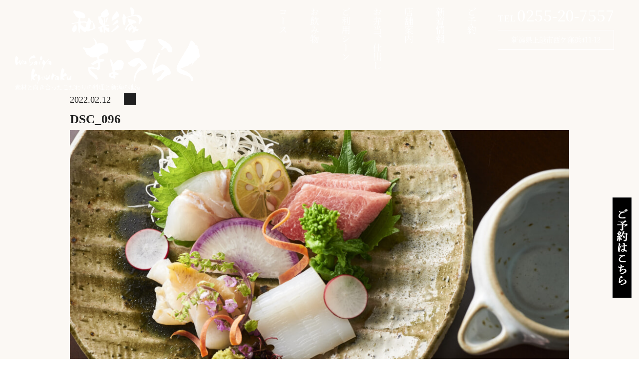

--- FILE ---
content_type: text/html; charset=UTF-8
request_url: https://www.wa-sai-ya.com/dsc_096
body_size: 10358
content:
<!DOCTYPE html>
<html lang="ja">
<head>
	
<!-- Google Tag Manager -->
<script>(function(w,d,s,l,i){w[l]=w[l]||[];w[l].push({'gtm.start':
new Date().getTime(),event:'gtm.js'});var f=d.getElementsByTagName(s)[0],
j=d.createElement(s),dl=l!='dataLayer'?'&l='+l:'';j.async=true;j.src=
'https://www.googletagmanager.com/gtm.js?id='+i+dl;f.parentNode.insertBefore(j,f);
})(window,document,'script','dataLayer','GTM-KR7S4WH');</script>
<!-- End Google Tag Manager -->
	
<script>
  (function(d) {
    var config = {
      kitId: 'lwu3sjh',
      scriptTimeout: 3000,
      async: true
    },
    h=d.documentElement,t=setTimeout(function(){h.className=h.className.replace(/\bwf-loading\b/g,"")+" wf-inactive";},config.scriptTimeout),tk=d.createElement("script"),f=false,s=d.getElementsByTagName("script")[0],a;h.className+=" wf-loading";tk.src='https://use.typekit.net/'+config.kitId+'.js';tk.async=true;tk.onload=tk.onreadystatechange=function(){a=this.readyState;if(f||a&&a!="complete"&&a!="loaded")return;f=true;clearTimeout(t);try{Typekit.load(config)}catch(e){}};s.parentNode.insertBefore(tk,s)
  })(document);
</script>
<link rel="preconnect" href="https://fonts.googleapis.com">
<link rel="preconnect" href="https://fonts.gstatic.com" crossorigin>
<link href="https://fonts.googleapis.com/css2?family=Noto+Serif+JP:wght@400;500;700&display=swap" rel="stylesheet">


<meta charset="UTF-8">
<meta name="format-detection" content="telephone=no">
<meta http-equiv="X-UA-Compatible" content="IE=edge">
<!-- wp_header -->
<title>DSC_096 | 和彩家きょうらく</title>

		<!-- All in One SEO 4.1.6.2 -->
		<meta name="robots" content="max-image-preview:large" />
		<meta name="google" content="nositelinkssearchbox" />
		<script type="application/ld+json" class="aioseo-schema">
			{"@context":"https:\/\/schema.org","@graph":[{"@type":"WebSite","@id":"https:\/\/www.wa-sai-ya.com\/#website","url":"https:\/\/www.wa-sai-ya.com\/","name":"\u548c\u5f69\u5bb6\u304d\u3087\u3046\u3089\u304f","description":"\u7d20\u6750\u3068\u5411\u304d\u5408\u3063\u305f\u3053\u3060\u308f\u308a\u306e\u6599\u7406\u3068\u65b0\u6f5f\u306e\u5730\u9152","inLanguage":"ja","publisher":{"@id":"https:\/\/www.wa-sai-ya.com\/#organization"}},{"@type":"Organization","@id":"https:\/\/www.wa-sai-ya.com\/#organization","name":"\u548c\u5f69\u5bb6 \u304d\u3087\u3046\u3089\u304f","url":"https:\/\/www.wa-sai-ya.com\/","logo":{"@type":"ImageObject","@id":"https:\/\/www.wa-sai-ya.com\/#organizationLogo","url":"https:\/\/www.wa-sai-ya.com\/manasys\/wp-content\/uploads\/logo-g.png","width":112,"height":112},"image":{"@id":"https:\/\/www.wa-sai-ya.com\/#organizationLogo"},"contactPoint":{"@type":"ContactPoint","telephone":"+81255207557","contactType":"none"}},{"@type":"BreadcrumbList","@id":"https:\/\/www.wa-sai-ya.com\/dsc_096#breadcrumblist","itemListElement":[{"@type":"ListItem","@id":"https:\/\/www.wa-sai-ya.com\/#listItem","position":1,"item":{"@type":"WebPage","@id":"https:\/\/www.wa-sai-ya.com\/","name":"\u30db\u30fc\u30e0","description":"\u7d20\u6750\u3068\u5411\u304d\u5408\u3063\u305f\u3053\u3060\u308f\u308a\u306e\u6599\u7406\u3068\u65b0\u6f5f\u306e\u5730\u9152 \u65b0\u6f5f\u306e\u65e5\u672c\u9152\u3068 \u56db\u5b63\u306e\u5275\u4f5c\u548c\u98df\u3092 \u65b0\u6f5f\u306e\u65e5\u672c\u9152\u3068\u56db\u5b63\u306e\u5275\u4f5c\u548c\u98df\u3092","url":"https:\/\/www.wa-sai-ya.com\/"},"nextItem":"https:\/\/www.wa-sai-ya.com\/dsc_096#listItem"},{"@type":"ListItem","@id":"https:\/\/www.wa-sai-ya.com\/dsc_096#listItem","position":2,"item":{"@type":"WebPage","@id":"https:\/\/www.wa-sai-ya.com\/dsc_096","name":"DSC_096","url":"https:\/\/www.wa-sai-ya.com\/dsc_096"},"previousItem":"https:\/\/www.wa-sai-ya.com\/#listItem"}]},{"@type":"Person","@id":"https:\/\/www.wa-sai-ya.com\/archive\/author\/wa_sai_ya#author","url":"https:\/\/www.wa-sai-ya.com\/archive\/author\/wa_sai_ya","name":"wa_sai_ya","image":{"@type":"ImageObject","@id":"https:\/\/www.wa-sai-ya.com\/dsc_096#authorImage","url":"https:\/\/secure.gravatar.com\/avatar\/081da6014dc99d9775ef2edf69326a40?s=96&d=mm&r=g","width":96,"height":96,"caption":"wa_sai_ya"}},{"@type":"ItemPage","@id":"https:\/\/www.wa-sai-ya.com\/dsc_096#itempage","url":"https:\/\/www.wa-sai-ya.com\/dsc_096","name":"DSC_096 | \u548c\u5f69\u5bb6\u304d\u3087\u3046\u3089\u304f","inLanguage":"ja","isPartOf":{"@id":"https:\/\/www.wa-sai-ya.com\/#website"},"breadcrumb":{"@id":"https:\/\/www.wa-sai-ya.com\/dsc_096#breadcrumblist"},"author":"https:\/\/www.wa-sai-ya.com\/archive\/author\/wa_sai_ya#author","creator":"https:\/\/www.wa-sai-ya.com\/archive\/author\/wa_sai_ya#author","datePublished":"2022-02-12T06:41:51+09:00","dateModified":"2022-02-12T06:41:51+09:00"}]}
		</script>
		<!-- All in One SEO -->

<link rel='dns-prefetch' href='//cdnjs.cloudflare.com' />
<link rel='dns-prefetch' href='//s.w.org' />
		<script type="text/javascript">
			window._wpemojiSettings = {"baseUrl":"https:\/\/s.w.org\/images\/core\/emoji\/13.1.0\/72x72\/","ext":".png","svgUrl":"https:\/\/s.w.org\/images\/core\/emoji\/13.1.0\/svg\/","svgExt":".svg","source":{"concatemoji":"https:\/\/www.wa-sai-ya.com\/manasys\/wp-includes\/js\/wp-emoji-release.min.js?ver=5.8.1"}};
			!function(e,a,t){var n,r,o,i=a.createElement("canvas"),p=i.getContext&&i.getContext("2d");function s(e,t){var a=String.fromCharCode;p.clearRect(0,0,i.width,i.height),p.fillText(a.apply(this,e),0,0);e=i.toDataURL();return p.clearRect(0,0,i.width,i.height),p.fillText(a.apply(this,t),0,0),e===i.toDataURL()}function c(e){var t=a.createElement("script");t.src=e,t.defer=t.type="text/javascript",a.getElementsByTagName("head")[0].appendChild(t)}for(o=Array("flag","emoji"),t.supports={everything:!0,everythingExceptFlag:!0},r=0;r<o.length;r++)t.supports[o[r]]=function(e){if(!p||!p.fillText)return!1;switch(p.textBaseline="top",p.font="600 32px Arial",e){case"flag":return s([127987,65039,8205,9895,65039],[127987,65039,8203,9895,65039])?!1:!s([55356,56826,55356,56819],[55356,56826,8203,55356,56819])&&!s([55356,57332,56128,56423,56128,56418,56128,56421,56128,56430,56128,56423,56128,56447],[55356,57332,8203,56128,56423,8203,56128,56418,8203,56128,56421,8203,56128,56430,8203,56128,56423,8203,56128,56447]);case"emoji":return!s([10084,65039,8205,55357,56613],[10084,65039,8203,55357,56613])}return!1}(o[r]),t.supports.everything=t.supports.everything&&t.supports[o[r]],"flag"!==o[r]&&(t.supports.everythingExceptFlag=t.supports.everythingExceptFlag&&t.supports[o[r]]);t.supports.everythingExceptFlag=t.supports.everythingExceptFlag&&!t.supports.flag,t.DOMReady=!1,t.readyCallback=function(){t.DOMReady=!0},t.supports.everything||(n=function(){t.readyCallback()},a.addEventListener?(a.addEventListener("DOMContentLoaded",n,!1),e.addEventListener("load",n,!1)):(e.attachEvent("onload",n),a.attachEvent("onreadystatechange",function(){"complete"===a.readyState&&t.readyCallback()})),(n=t.source||{}).concatemoji?c(n.concatemoji):n.wpemoji&&n.twemoji&&(c(n.twemoji),c(n.wpemoji)))}(window,document,window._wpemojiSettings);
		</script>
		<style>
	.themify_builder .wow { visibility: hidden; }
	div:not(.caroufredsel_wrapper) > .themify_builder_slider > li:not(:first-child), .mfp-hide { display: none; }
a.themify_lightbox, .module-gallery a, .gallery-icon, .themify_lightboxed_images .post a[href$="jpg"], .themify_lightboxed_images .post a[href$="gif"], .themify_lightboxed_images .post a[href$="png"], .themify_lightboxed_images .post a[href$="JPG"], .themify_lightboxed_images .post a[href$="GIF"], .themify_lightboxed_images .post a[href$="PNG"], .themify_lightboxed_images .post a[href$="jpeg"], .themify_lightboxed_images .post a[href$="JPEG"] { cursor:not-allowed; }
	.themify_lightbox_loaded a.themify_lightbox, .themify_lightbox_loaded .module-gallery a, .themify_lightbox_loaded .gallery-icon { cursor:pointer; }
	</style><style type="text/css">
img.wp-smiley,
img.emoji {
	display: inline !important;
	border: none !important;
	box-shadow: none !important;
	height: 1em !important;
	width: 1em !important;
	margin: 0 .07em !important;
	vertical-align: -0.1em !important;
	background: none !important;
	padding: 0 !important;
}
</style>
	<link rel='stylesheet' id='sbi_styles-css'  href='https://www.wa-sai-ya.com/manasys/wp-content/plugins/instagram-feed/css/sbi-styles.min.css?ver=6.6.1' type='text/css' media='all' />
<link rel="preload" href="https://www.wa-sai-ya.com/manasys/wp-content/themes/basic/themify/css/themify.common.css?ver=4.9.0" as="style" /><meta name="themify-framework-css" data-href="https://www.wa-sai-ya.com/manasys/wp-content/themes/basic/themify/css/themify.framework.css?ver=4.9.0" content="themify-framework-css" id="themify-framework-css" /><meta name="builder-styles-css" data-href="https://www.wa-sai-ya.com/manasys/wp-content/themes/basic/themify/themify-builder/css/themify-builder-style.css?ver=4.9.0" content="builder-styles-css" id="builder-styles-css" />
<link rel='stylesheet' id='wp-block-library-css'  href='https://www.wa-sai-ya.com/manasys/wp-includes/css/dist/block-library/style.min.css?ver=5.8.1' type='text/css' media='all' />
<link rel="preload" href="https://www.wa-sai-ya.com/manasys/wp-content/themes/basic/style.css?ver=20200403" as="style" /><link rel="preload" href="https://www.wa-sai-ya.com/manasys/wp-content/themes/basic-child/style.css?ver=5.8.1" as="style" /><link rel='stylesheet' id='vt-custom-css'  href='https://www.wa-sai-ya.com/manasys/wp-content/themes/basic-child/vt_custom.css?ver=202407240631' type='text/css' media='all' />
<link rel="preload" href="https://www.wa-sai-ya.com/manasys/wp-content/themes/basic/media-queries.css?ver=20200403" as="style" /><link rel="preload" href="https://www.wa-sai-ya.com/manasys/wp-content/uploads/themify-customizer.css?ver=21.12.20.11.16.30" as="style" /><script type='text/javascript' src='https://www.wa-sai-ya.com/manasys/wp-includes/js/jquery/jquery.min.js?ver=3.6.0' id='jquery-core-js'></script>
<script type='text/javascript' src='https://www.wa-sai-ya.com/manasys/wp-includes/js/jquery/jquery-migrate.min.js?ver=3.3.2' id='jquery-migrate-js'></script>
<script type='text/javascript' src='//cdnjs.cloudflare.com/ajax/libs/jquery-easing/1.4.1/jquery.easing.min.js?ver=5.8.1' id='jquery-easing-js'></script>


<link href="https://www.wa-sai-ya.com/manasys/wp-content/uploads/favicon.png" rel="shortcut icon" /> 




	
	<script type="text/javascript">
	    var tf_mobile_menu_trigger_point = 768;
	</script>
	
<meta name="viewport" content="width=device-width, initial-scale=1">
<head>
<meta charset="UTF-8">
<meta name="google-site-verification" content="HRPq43ztBwOU9olSWzRy6RIQZ8KNRwPPmoFofEm22mU" />
<title>和彩家きょうらく</title>
<!-- その他のメタタグやリンク -->
</head>


</head>

<body class="attachment attachment-template-default single single-attachment postid-1076 attachmentid-1076 attachment-jpeg themify-fw-4-9-0 basic-2-4-0 skin-default webkit not-ie default_width sidebar-none no-home no-touch themify_lightboxed_images builder-parallax-scrolling-active">

<!-- Google Tag Manager (noscript) -->
<noscript><iframe src="https://www.googletagmanager.com/ns.html?id=GTM-KR7S4WH"
height="0" width="0" style="display:none;visibility:hidden"></iframe></noscript>
<!-- End Google Tag Manager (noscript) -->

<script type="text/javascript">
	function themifyMobileMenuTrigger(e) {
		var w = document.body.clientWidth;
		if( w > 0 && w <= tf_mobile_menu_trigger_point ) {
			document.body.classList.add( 'mobile_menu_active' );
		} else {
			document.body.classList.remove( 'mobile_menu_active' );
		}
		
	}
	themifyMobileMenuTrigger();
	var _init =function () {
	    jQuery( window ).on('tfsmartresize.tf_mobile_menu', themifyMobileMenuTrigger );
	    document.removeEventListener( 'DOMContentLoaded', _init, {once:true,passive:true} );
	    _init=null;
	};
	document.addEventListener( 'DOMContentLoaded', _init, {once:true,passive:true} );
</script>


<div id="pagewrap" class="hfeed site">

	<div id="headerwrap" class="headerwrap">

				<header id="header" class="header pagewidth" itemscope="itemscope" itemtype="https://schema.org/WPHeader">
			

						<div class="header-brand-container">
				<div id="site-logo"><a href="https://www.wa-sai-ya.com" title="和彩家きょうらく"><img src="https://www.wa-sai-ya.com/manasys/wp-content/uploads/logo.png" alt="和彩家きょうらく" title="logo" /></a></div>														<div id="site-description" class="site-description"><span>素材と向き合ったこだわりの料理と新潟の地酒</span></div>
								</div>

			<div class="h_right">
								<nav id="main-menu-container" class="main-menu-container" itemscope="itemscope" itemtype="https://schema.org/SiteNavigationElement">
					<ul id="main-menu" class="main-menu menu-name-main-menu"><li id="menu-item-391" class="menu-item menu-item-type-post_type menu-item-object-page menu-item-home menu-item-391"><a href="https://www.wa-sai-ya.com/">ホーム</a></li>
<li id="menu-item-3108" class="menu-item menu-item-type-post_type menu-item-object-page menu-item-3108"><a href="https://www.wa-sai-ya.com/course">コース</a></li>
<li id="menu-item-393" class="menu-item menu-item-type-post_type menu-item-object-page menu-item-393"><a href="https://www.wa-sai-ya.com/sake">お飲み物</a></li>
<li id="menu-item-395" class="menu-item menu-item-type-post_type menu-item-object-page menu-item-395"><a href="https://www.wa-sai-ya.com/scene">ご利用シーン</a></li>
<li id="menu-item-396" class="menu-item menu-item-type-post_type menu-item-object-page menu-item-396"><a href="https://www.wa-sai-ya.com/caterer">お弁当、仕出し</a></li>
<li id="menu-item-397" class="menu-item menu-item-type-post_type menu-item-object-page menu-item-397"><a href="https://www.wa-sai-ya.com/access">店舗案内</a></li>
<li id="menu-item-733" class="menu-item menu-item-type-taxonomy menu-item-object-category menu-item-733"><a href="https://www.wa-sai-ya.com/archive/category/m-news/topics">新着情報</a></li>
<li id="menu-item-1127" class="menu-item menu-item-type-custom menu-item-object-custom menu-item-1127"><a href="https://res-reserve.com/restaurants/wa-sai-ya">ご予約</a></li>
</ul>				</nav>
				<div class="h_info">
					<div class="h_tel">
						TEL <span class="number">0255-20-7557</span>
					</div>
					<div class="h_add">
						新潟県上越市西ケ窪浜411-12
					</div>
				</div>
			</div>
							<div id="menu-button" class="menu-button">
				<div class="ham-lines">
					<span></span>
				</div>
				<div class="ham-text">MENU</div>
				</div>
		

					</header>
        		<!-- /#header -->

	</div>
	<!-- /#headerwrap -->

	<div id="body" class="clearfix bodywrap">
    


<!-- layout-container -->
<div id="layout" class="pagewidth clearfix">

		<!-- content -->
	<div id="content" class="list-post">
    			
		



<article id="post-1076" class="post clearfix  post-1076 attachment type-attachment status-inherit hentry has-post-title has-post-date has-post-category has-post-tag has-post-comment has-post-author">
	
	
	<div class="post-content">

					<time datetime="2022-02-12" class="post-date entry-date updated">2022.02.12</time>

		
					 <h1 class="post-title entry-title">DSC_096 </h1>		
					<p class="post-meta entry-meta">

								<span class="post-category"></span>
											</p>
		
		<div class="entry-content">

		
			<p><a href='https://www.wa-sai-ya.com/manasys/wp-content/uploads/DSC_096.jpg'><img width="1024" height="681" src="https://www.wa-sai-ya.com/manasys/wp-content/uploads/DSC_096-1024x681.jpg" class="attachment-large size-large" alt="" loading="lazy" srcset="https://www.wa-sai-ya.com/manasys/wp-content/uploads/DSC_096-1024x681.jpg 1024w, https://www.wa-sai-ya.com/manasys/wp-content/uploads/DSC_096-300x200.jpg 300w, https://www.wa-sai-ya.com/manasys/wp-content/uploads/DSC_096-768x511.jpg 768w, https://www.wa-sai-ya.com/manasys/wp-content/uploads/DSC_096-1536x1022.jpg 1536w, https://www.wa-sai-ya.com/manasys/wp-content/uploads/DSC_096.jpg 1920w" sizes="(max-width: 1024px) 100vw, 1024px" /></a></p>
<div id="themify_builder_content-1076" data-postid="1076" class="themify_builder_content themify_builder_content-1076 themify_builder tb_generate_css" style="visibility:hidden;opacity:0;">
    </div>
<!-- /themify_builder_content -->

		
		</div><!-- /.entry-content -->


				
		
	</div>
	<!-- /.post-content -->
	
</article>
<!-- /.post -->

				
		
		
							
		
<!-- 関連記事 ここから -->	
<div class="blog_post">
<div class="module title_40" style="margin: 0;">
<h3 class="module-title">関連記事</h3>
</div>	
<div class="relatedposts builder-posts-wrap clearfix loops-wrapper  grid2-thumb">
	<div class="cell post">
								<img src="https://www.wa-sai-ya.com/manasys/wp-content/uploads/02B34EEF-0FF7-4115-A074-16D325D24FF7-1024x768.jpeg" style="width:135px;">
							<div class="post-content">
				<div class="post-title" style="margin: 0;">
					<h2 class="post-title entry-title" style="margin: 0;"><a href="https://www.wa-sai-ya.com/archive/2586">鶴齢 雪室ヴィンテージ2017　純米大吟醸</a></h2>
				</div>
			</div>
		</a>
	</div>
	<div class="cell post">
								<img src="https://www.wa-sai-ya.com/manasys/wp-content/uploads/F13CB666-3992-4C8B-AB61-FACE1F175685-e1653923473822.jpeg" style="width:135px;">
							<div class="post-content">
				<div class="post-title" style="margin: 0;">
					<h2 class="post-title entry-title" style="margin: 0;"><a href="https://www.wa-sai-ya.com/archive/1458">5月のある日の「おまかせコース」</a></h2>
				</div>
			</div>
		</a>
	</div>
	<div class="cell post">
								<img src="https://www.wa-sai-ya.com/manasys/wp-content/uploads/8FB7ABB3-A6BB-4EC6-90B4-8AC992A49739-1024x768.jpeg" style="width:135px;">
							<div class="post-content">
				<div class="post-title" style="margin: 0;">
					<h2 class="post-title entry-title" style="margin: 0;"><a href="https://www.wa-sai-ya.com/archive/2607">鯖へしこパン</a></h2>
				</div>
			</div>
		</a>
	</div>
	<div class="cell post">
								<img src="https://www.wa-sai-ya.com/manasys/wp-content/uploads/20230512_184527-1024x768.jpg" style="width:135px;">
							<div class="post-content">
				<div class="post-title" style="margin: 0;">
					<h2 class="post-title entry-title" style="margin: 0;"><a href="https://www.wa-sai-ya.com/archive/2550">ある日のコース</a></h2>
				</div>
			</div>
		</a>
	</div>
	<div class="cell post">
			<img width="135" height="135" src="https://www.wa-sai-ya.com/manasys/wp-content/uploads/20220312_101051-280x280.jpg" class="attachment-135x135 size-135x135 wp-post-image" alt="" loading="lazy" />			<div class="post-content">
				<div class="post-title" style="margin: 0;">
					<h2 class="post-title entry-title" style="margin: 0;"><a href="https://www.wa-sai-ya.com/archive/1281">仕出し</a></h2>
				</div>
			</div>
		</a>
	</div>
	<div class="cell post">
			<img width="135" height="135" src="https://www.wa-sai-ya.com/manasys/wp-content/uploads/IMG_0995-280x280.jpeg" class="attachment-135x135 size-135x135 wp-post-image" alt="" loading="lazy" />			<div class="post-content">
				<div class="post-title" style="margin: 0;">
					<h2 class="post-title entry-title" style="margin: 0;"><a href="https://www.wa-sai-ya.com/archive/2758">10月のコース料理と食材</a></h2>
				</div>
			</div>
		</a>
	</div>
</div>
</div>
<!-- 関連記事 ここまで -->

<!-- snsボタン ここから -->
<div class="share">
<ul>

<!-- tweet -->
<li class="tweet">    
<a href="https://twitter.com/myaka0604"><i class="fab fa-twitter-square"></i><span> tweet</span></a>
</li>

<!-- facebook -->
<li class="facebook">
<a href="https://www.facebook.com/wasaiyakyouraku/">
<i class="fab fa-facebook-f"></i><span> share</span>
</a>
</li>

<!-- LINE -->
<li class="line">
<a href="https://page.line.me/xat.0000167140.qgo?openQrModal=true"><i class="fab fa-line"></i> <span> LINE</span></a>
</li>

<!-- instagram -->
<li class="instagram">
<a href="https://www.instagram.com/kyouraku2016/"><i class="fab fa-instagram"></i><span> Instagram</span>
</a>
</li>
	
</ul>
</div>
<!-- snsボタン ここまで -->
	
				<div class="history-back-container">
			<a class="history-back-button" href="javascript:history.back();">前へ戻る</a>
		</div>

	</div>
	<!-- /content -->
    


</div>
<!-- /layout-container -->
	


	    </div>
	<!-- /body -->
		
	<div id="footerwrap">

    			<footer id="footer" class="pagewidth clearfix" itemscope="itemscope" itemtype="https://schema.org/WPFooter">
				

									<ul id="footer-nav" class="footer-nav menu-name-main-menu"><li class="menu-item menu-item-type-post_type menu-item-object-page menu-item-home menu-item-391"><a href="https://www.wa-sai-ya.com/">ホーム</a></li>
<li class="menu-item menu-item-type-post_type menu-item-object-page menu-item-3108"><a href="https://www.wa-sai-ya.com/course">コース</a></li>
<li class="menu-item menu-item-type-post_type menu-item-object-page menu-item-393"><a href="https://www.wa-sai-ya.com/sake">お飲み物</a></li>
<li class="menu-item menu-item-type-post_type menu-item-object-page menu-item-395"><a href="https://www.wa-sai-ya.com/scene">ご利用シーン</a></li>
<li class="menu-item menu-item-type-post_type menu-item-object-page menu-item-396"><a href="https://www.wa-sai-ya.com/caterer">お弁当、仕出し</a></li>
<li class="menu-item menu-item-type-post_type menu-item-object-page menu-item-397"><a href="https://www.wa-sai-ya.com/access">店舗案内</a></li>
<li class="menu-item menu-item-type-taxonomy menu-item-object-category menu-item-733"><a href="https://www.wa-sai-ya.com/archive/category/m-news/topics">新着情報</a></li>
<li class="menu-item menu-item-type-custom menu-item-object-custom menu-item-1127"><a href="https://res-reserve.com/restaurants/wa-sai-ya">ご予約</a></li>
</ul>
			

						<div class="sp-footer-icons-container">
				<a href="tel:0255207557" class="sp-footer-tel"><i class="fa fa-phone" aria-hidden="true"></i>TEL</a>
				<a href="https://g.page/wasaiyakyouraku?share" class="sp-footer-map" target= "_blank" rel="noopener"><i class="fa fa-map-marker" aria-hidden="true"></i>MAP</a>
				<a href="#pagewrap" class="sp-footer-backtop"><i class="fa fa-chevron-up" aria-hidden="true"></i>PAGE TOP</a>
			</div>


						<div id="pc-backtop"><a href="#pagewrap"><img src="https://www.wa-sai-ya.com/manasys/wp-content/uploads/backtop.png" alt="ページトップに戻る"></a></div>
			<div id="reserve-btn"><a href="https://res-reserve.com/ja/restaurants/wa-sai-ya"><img src="https://www.wa-sai-ya.com/manasys/wp-content/uploads/reserve_b_03.png"  alt="ご予約はこちら"></a></div>

					</footer>
		<!-- /#footer --> 
							<div class="copyright-container">
				<span class="copyright">©2026 和彩家 きょうらく</span>
				<div class="brand">
					<span class="co-logo"><a href="#" target= "_blank" rel="noopener"><img src="https://www.wa-sai-ya.com/manasys/wp-content/uploads/home04.png" alt=""></a></span>
					<span class="x-logo"><a href="https://www.xloop.co.jp/" target= "_blank" rel="noopener"><img src="https://www.wa-sai-ya.com/manasys/wp-content/uploads/xloop.png" alt=""></a></span>
					<span class="t-logo"><a href="https://trendmake.co.jp/" target= "_blank" rel="noopener"><img src="https://www.wa-sai-ya.com/manasys/wp-content/uploads/trendmake.png" alt=""></a></span>
					<!--
					<span class="r-logo"><a href="http://public.reclogi.com/app/top/" target= "_blank" rel="noopener"><img src="https://www.wa-sai-ya.com/manasys/wp-content/uploads/r-logo.jpg" alt=""></a></span>
					<span class="n-logo"><a href="http://navi-co.net/" target= "_blank" rel="noopener"><img src="https://www.wa-sai-ya.com/manasys/wp-content/uploads/n-logo.jpg" alt=""></a></span>
					-->
				</div>
			</div>
	</div>
	<!-- /#footerwrap -->
	
</div>
<!-- /#pagewrap -->



<!-- wp_footer -->


<head>
<meta charset="UTF-8">
<meta name="google-site-verification" content="HRPq43ztBwOU9olSWzRy6RIQZ8KNRwPPmoFofEm22mU" />
<title>和彩家きょうらく</title>
<!-- その他のメタタグやリンク -->
</head><!-- Instagram Feed JS -->
<script type="text/javascript">
var sbiajaxurl = "https://www.wa-sai-ya.com/manasys/wp-admin/admin-ajax.php";
</script>
<link rel='stylesheet' id='themify-common-css'  href='https://www.wa-sai-ya.com/manasys/wp-content/themes/basic/themify/css/themify.common.css?ver=4.9.0' type='text/css' media='all' />
<link rel='stylesheet' id='theme-style-css'  href='https://www.wa-sai-ya.com/manasys/wp-content/themes/basic/style.css?ver=20200403' type='text/css' media='all' />
<link rel='stylesheet' id='theme-style-child-css'  href='https://www.wa-sai-ya.com/manasys/wp-content/themes/basic-child/style.css?ver=5.8.1' type='text/css' media='all' />
<link rel='stylesheet' id='themify-media-queries-css'  href='https://www.wa-sai-ya.com/manasys/wp-content/themes/basic/media-queries.css?ver=20200403' type='text/css' media='all' />
<link rel='stylesheet' id='themify-customize-css'  href='https://www.wa-sai-ya.com/manasys/wp-content/uploads/themify-customizer.css?ver=21.12.20.11.16.30' type='text/css' media='all' />
<script type='text/javascript' id='themify-main-script-js-extra'>
/* <![CDATA[ */
var themify_vars = {"version":"4.9.0","url":"https:\/\/www.wa-sai-ya.com\/manasys\/wp-content\/themes\/basic\/themify","wp":"5.8.1","map_key":null,"bing_map_key":null,"includesURL":"https:\/\/www.wa-sai-ya.com\/manasys\/wp-includes\/","isCached":null,"commentUrl":"","minify":{"css":{"themify-icons":0,"lightbox":0,"main":0,"themify-builder-style":0},"js":{"backstretch.themify-version":0,"bigvideo":0,"themify.dropdown":0,"themify.builder.script":0,"themify.scroll-highlight":0,"themify-youtube-bg":0,"themify-ticks":0}},"media":{"css":{"wp-mediaelement":{"src":"https:\/\/www.wa-sai-ya.com\/wp-includes\/js\/mediaelement\/wp-mediaelement.min.css","v":false},"mediaelement":{"src":"https:\/\/www.wa-sai-ya.com\/wp-includes\/js\/mediaelement\/mediaelementplayer-legacy.min.css","v":"4.2.16"}},"_wpmejsSettings":"var _wpmejsSettings = {\"pluginPath\":\"\\\/manasys\\\/wp-includes\\\/js\\\/mediaelement\\\/\",\"classPrefix\":\"mejs-\",\"stretching\":\"responsive\"};","js":{"mediaelement-core":{"src":"https:\/\/www.wa-sai-ya.com\/wp-includes\/js\/mediaelement\/mediaelement-and-player.min.js","v":"4.2.16","extra":{"before":[false,"var mejsL10n = {\"language\":\"ja\",\"strings\":{\"mejs.download-file\":\"\\u30d5\\u30a1\\u30a4\\u30eb\\u3092\\u30c0\\u30a6\\u30f3\\u30ed\\u30fc\\u30c9\",\"mejs.install-flash\":\"\\u3054\\u5229\\u7528\\u306e\\u30d6\\u30e9\\u30a6\\u30b6\\u30fc\\u306f Flash Player \\u304c\\u7121\\u52b9\\u306b\\u306a\\u3063\\u3066\\u3044\\u308b\\u304b\\u3001\\u30a4\\u30f3\\u30b9\\u30c8\\u30fc\\u30eb\\u3055\\u308c\\u3066\\u3044\\u307e\\u305b\\u3093\\u3002Flash Player \\u30d7\\u30e9\\u30b0\\u30a4\\u30f3\\u3092\\u6709\\u52b9\\u306b\\u3059\\u308b\\u304b\\u3001\\u6700\\u65b0\\u30d0\\u30fc\\u30b8\\u30e7\\u30f3\\u3092 https:\\\/\\\/get.adobe.com\\\/jp\\\/flashplayer\\\/ \\u304b\\u3089\\u30a4\\u30f3\\u30b9\\u30c8\\u30fc\\u30eb\\u3057\\u3066\\u304f\\u3060\\u3055\\u3044\\u3002\",\"mejs.fullscreen\":\"\\u30d5\\u30eb\\u30b9\\u30af\\u30ea\\u30fc\\u30f3\",\"mejs.play\":\"\\u518d\\u751f\",\"mejs.pause\":\"\\u505c\\u6b62\",\"mejs.time-slider\":\"\\u30bf\\u30a4\\u30e0\\u30b9\\u30e9\\u30a4\\u30c0\\u30fc\",\"mejs.time-help-text\":\"1\\u79d2\\u9032\\u3080\\u306b\\u306f\\u5de6\\u53f3\\u77e2\\u5370\\u30ad\\u30fc\\u3092\\u300110\\u79d2\\u9032\\u3080\\u306b\\u306f\\u4e0a\\u4e0b\\u77e2\\u5370\\u30ad\\u30fc\\u3092\\u4f7f\\u3063\\u3066\\u304f\\u3060\\u3055\\u3044\\u3002\",\"mejs.live-broadcast\":\"\\u751f\\u653e\\u9001\",\"mejs.volume-help-text\":\"\\u30dc\\u30ea\\u30e5\\u30fc\\u30e0\\u8abf\\u7bc0\\u306b\\u306f\\u4e0a\\u4e0b\\u77e2\\u5370\\u30ad\\u30fc\\u3092\\u4f7f\\u3063\\u3066\\u304f\\u3060\\u3055\\u3044\\u3002\",\"mejs.unmute\":\"\\u30df\\u30e5\\u30fc\\u30c8\\u89e3\\u9664\",\"mejs.mute\":\"\\u30df\\u30e5\\u30fc\\u30c8\",\"mejs.volume-slider\":\"\\u30dc\\u30ea\\u30e5\\u30fc\\u30e0\\u30b9\\u30e9\\u30a4\\u30c0\\u30fc\",\"mejs.video-player\":\"\\u52d5\\u753b\\u30d7\\u30ec\\u30fc\\u30e4\\u30fc\",\"mejs.audio-player\":\"\\u97f3\\u58f0\\u30d7\\u30ec\\u30fc\\u30e4\\u30fc\",\"mejs.captions-subtitles\":\"\\u30ad\\u30e3\\u30d7\\u30b7\\u30e7\\u30f3\\\/\\u5b57\\u5e55\",\"mejs.captions-chapters\":\"\\u30c1\\u30e3\\u30d7\\u30bf\\u30fc\",\"mejs.none\":\"\\u306a\\u3057\",\"mejs.afrikaans\":\"\\u30a2\\u30d5\\u30ea\\u30ab\\u30fc\\u30f3\\u30b9\\u8a9e\",\"mejs.albanian\":\"\\u30a2\\u30eb\\u30d0\\u30cb\\u30a2\\u8a9e\",\"mejs.arabic\":\"\\u30a2\\u30e9\\u30d3\\u30a2\\u8a9e\",\"mejs.belarusian\":\"\\u30d9\\u30e9\\u30eb\\u30fc\\u30b7\\u8a9e\",\"mejs.bulgarian\":\"\\u30d6\\u30eb\\u30ac\\u30ea\\u30a2\\u8a9e\",\"mejs.catalan\":\"\\u30ab\\u30bf\\u30ed\\u30cb\\u30a2\\u8a9e\",\"mejs.chinese\":\"\\u4e2d\\u56fd\\u8a9e\",\"mejs.chinese-simplified\":\"\\u4e2d\\u56fd\\u8a9e (\\u7c21\\u4f53\\u5b57)\",\"mejs.chinese-traditional\":\"\\u4e2d\\u56fd\\u8a9e (\\u7e41\\u4f53\\u5b57)\",\"mejs.croatian\":\"\\u30af\\u30ed\\u30a2\\u30c1\\u30a2\\u8a9e\",\"mejs.czech\":\"\\u30c1\\u30a7\\u30b3\\u8a9e\",\"mejs.danish\":\"\\u30c7\\u30f3\\u30de\\u30fc\\u30af\\u8a9e\",\"mejs.dutch\":\"\\u30aa\\u30e9\\u30f3\\u30c0\\u8a9e\",\"mejs.english\":\"\\u82f1\\u8a9e\",\"mejs.estonian\":\"\\u30a8\\u30b9\\u30c8\\u30cb\\u30a2\\u8a9e\",\"mejs.filipino\":\"\\u30d5\\u30a3\\u30ea\\u30d4\\u30f3\\u8a9e\",\"mejs.finnish\":\"\\u30d5\\u30a3\\u30f3\\u30e9\\u30f3\\u30c9\\u8a9e\",\"mejs.french\":\"\\u30d5\\u30e9\\u30f3\\u30b9\\u8a9e\",\"mejs.galician\":\"\\u30ac\\u30ea\\u30b7\\u30a2\\u8a9e\",\"mejs.german\":\"\\u30c9\\u30a4\\u30c4\\u8a9e\",\"mejs.greek\":\"\\u30ae\\u30ea\\u30b7\\u30e3\\u8a9e\",\"mejs.haitian-creole\":\"\\u30cf\\u30a4\\u30c1\\u8a9e\",\"mejs.hebrew\":\"\\u30d8\\u30d6\\u30e9\\u30a4\\u8a9e\",\"mejs.hindi\":\"\\u30d2\\u30f3\\u30c7\\u30a3\\u30fc\\u8a9e\",\"mejs.hungarian\":\"\\u30cf\\u30f3\\u30ac\\u30ea\\u30fc\\u8a9e\",\"mejs.icelandic\":\"\\u30a2\\u30a4\\u30b9\\u30e9\\u30f3\\u30c9\\u8a9e\",\"mejs.indonesian\":\"\\u30a4\\u30f3\\u30c9\\u30cd\\u30b7\\u30a2\\u8a9e\",\"mejs.irish\":\"\\u30a2\\u30a4\\u30eb\\u30e9\\u30f3\\u30c9\\u8a9e\",\"mejs.italian\":\"\\u30a4\\u30bf\\u30ea\\u30a2\\u8a9e\",\"mejs.japanese\":\"\\u65e5\\u672c\\u8a9e\",\"mejs.korean\":\"\\u97d3\\u56fd\\u8a9e\",\"mejs.latvian\":\"\\u30e9\\u30c8\\u30d3\\u30a2\\u8a9e\",\"mejs.lithuanian\":\"\\u30ea\\u30c8\\u30a2\\u30cb\\u30a2\\u8a9e\",\"mejs.macedonian\":\"\\u30de\\u30b1\\u30c9\\u30cb\\u30a2\\u8a9e\",\"mejs.malay\":\"\\u30de\\u30ec\\u30fc\\u8a9e\",\"mejs.maltese\":\"\\u30de\\u30eb\\u30bf\\u8a9e\",\"mejs.norwegian\":\"\\u30ce\\u30eb\\u30a6\\u30a7\\u30fc\\u8a9e\",\"mejs.persian\":\"\\u30da\\u30eb\\u30b7\\u30a2\\u8a9e\",\"mejs.polish\":\"\\u30dd\\u30fc\\u30e9\\u30f3\\u30c9\\u8a9e\",\"mejs.portuguese\":\"\\u30dd\\u30eb\\u30c8\\u30ac\\u30eb\\u8a9e\",\"mejs.romanian\":\"\\u30eb\\u30fc\\u30de\\u30cb\\u30a2\\u8a9e\",\"mejs.russian\":\"\\u30ed\\u30b7\\u30a2\\u8a9e\",\"mejs.serbian\":\"\\u30bb\\u30eb\\u30d3\\u30a2\\u8a9e\",\"mejs.slovak\":\"\\u30b9\\u30ed\\u30d0\\u30ad\\u30a2\\u8a9e\",\"mejs.slovenian\":\"\\u30b9\\u30ed\\u30d9\\u30cb\\u30a2\\u8a9e\",\"mejs.spanish\":\"\\u30b9\\u30da\\u30a4\\u30f3\\u8a9e\",\"mejs.swahili\":\"\\u30b9\\u30ef\\u30d2\\u30ea\\u8a9e\",\"mejs.swedish\":\"\\u30b9\\u30a6\\u30a7\\u30fc\\u30c7\\u30f3\\u8a9e\",\"mejs.tagalog\":\"\\u30bf\\u30ac\\u30ed\\u30b0\\u8a9e\",\"mejs.thai\":\"\\u30bf\\u30a4\\u8a9e\",\"mejs.turkish\":\"\\u30c8\\u30eb\\u30b3\\u8a9e\",\"mejs.ukrainian\":\"\\u30a6\\u30af\\u30e9\\u30a4\\u30ca\\u8a9e\",\"mejs.vietnamese\":\"\\u30d9\\u30c8\\u30ca\\u30e0\\u8a9e\",\"mejs.welsh\":\"\\u30a6\\u30a7\\u30fc\\u30eb\\u30ba\\u8a9e\",\"mejs.yiddish\":\"\\u30a4\\u30c7\\u30a3\\u30c3\\u30b7\\u30e5\\u8a9e\"}};"]}},"mediaelement-migrate":{"src":"https:\/\/www.wa-sai-ya.com\/wp-includes\/js\/mediaelement\/mediaelement-migrate.min.js","v":false,"extra":""}}},"scrollTo":null};
var tbLocalScript = {"ajaxurl":"https:\/\/www.wa-sai-ya.com\/manasys\/wp-admin\/admin-ajax.php","isAnimationActive":"1","isParallaxActive":"1","isScrollEffectActive":"1","isStickyScrollActive":"1","animationInviewSelectors":[".module.wow",".module_row.wow",".builder-posts-wrap > .post.wow"],"backgroundSlider":{"autoplay":5000},"animationOffset":"100","videoPoster":"https:\/\/www.wa-sai-ya.com\/manasys\/wp-content\/themes\/basic\/themify\/themify-builder\/img\/blank.png","backgroundVideoLoop":"yes","builder_url":"https:\/\/www.wa-sai-ya.com\/manasys\/wp-content\/themes\/basic\/themify\/themify-builder","framework_url":"https:\/\/www.wa-sai-ya.com\/manasys\/wp-content\/themes\/basic\/themify","version":"4.9.0","fullwidth_support":"","fullwidth_container":"body","loadScrollHighlight":"1","addons":[],"breakpoints":{"tablet_landscape":[769,"1024"],"tablet":[681,"768"],"mobile":"680"},"ticks":{"tick":30,"ajaxurl":"https:\/\/www.wa-sai-ya.com\/manasys\/wp-admin\/admin-ajax.php","postID":1076},"cf_api_url":"https:\/\/www.wa-sai-ya.com\/manasys\/?tb_load_cf=","emailSub":"Check this out!"};
var themifyScript = {"lightbox":{"lightboxSelector":".themify_lightbox","lightboxOn":true,"lightboxContentImages":true,"lightboxContentImagesSelector":".post-content a[href$=jpg],.page-content a[href$=jpg],.post-content a[href$=gif],.page-content a[href$=gif],.post-content a[href$=png],.page-content a[href$=png],.post-content a[href$=JPG],.page-content a[href$=JPG],.post-content a[href$=GIF],.page-content a[href$=GIF],.post-content a[href$=PNG],.page-content a[href$=PNG],.post-content a[href$=jpeg],.page-content a[href$=jpeg],.post-content a[href$=JPEG],.page-content a[href$=JPEG]","theme":"pp_default","social_tools":false,"allow_resize":true,"show_title":false,"overlay_gallery":false,"screenWidthNoLightbox":600,"deeplinking":false,"contentImagesAreas":".post, .type-page, .type-highlight, .type-slider","gallerySelector":".gallery-icon > a","lightboxGalleryOn":true},"lightboxContext":"body"};
var tbScrollHighlight = {"fixedHeaderSelector":"","speed":"900","navigation":"#main-nav, .module-menu .ui.nav","scrollOffset":"0"};
/* ]]> */
</script>
<script type='text/javascript' defer="defer" src='https://www.wa-sai-ya.com/manasys/wp-content/themes/basic/themify/js/main.js?ver=4.9.0' id='themify-main-script-js'></script>
<script type='text/javascript' defer="defer" src='https://www.wa-sai-ya.com/manasys/wp-content/themes/basic-child/js/custom_bodys_end.js?ver=5.8.1' id='custom-bodys-end-js'></script>
<script type='text/javascript' id='theme-script-js-extra'>
/* <![CDATA[ */
var themifyScript = {"lightbox":{"lightboxSelector":".themify_lightbox","lightboxOn":true,"lightboxContentImages":true,"lightboxContentImagesSelector":".post-content a[href$=jpg],.page-content a[href$=jpg],.post-content a[href$=gif],.page-content a[href$=gif],.post-content a[href$=png],.page-content a[href$=png],.post-content a[href$=JPG],.page-content a[href$=JPG],.post-content a[href$=GIF],.page-content a[href$=GIF],.post-content a[href$=PNG],.page-content a[href$=PNG],.post-content a[href$=jpeg],.page-content a[href$=jpeg],.post-content a[href$=JPEG],.page-content a[href$=JPEG]","theme":"pp_default","social_tools":false,"allow_resize":true,"show_title":false,"overlay_gallery":false,"screenWidthNoLightbox":600,"deeplinking":false,"contentImagesAreas":".post, .type-page, .type-highlight, .type-slider","gallerySelector":".gallery-icon > a","lightboxGalleryOn":true}};
/* ]]> */
</script>
<script type='text/javascript' defer="defer" src='https://www.wa-sai-ya.com/manasys/wp-content/themes/basic/js/themify.script.js?ver=20200403' id='theme-script-js'></script>
<script type='text/javascript' src='https://www.wa-sai-ya.com/manasys/wp-includes/js/wp-embed.min.js?ver=5.8.1' id='wp-embed-js'></script>
				<script type="text/javascript">
					jQuery.noConflict();
					(
						function ( $ ) {
							$( function () {
								$( "area[href*=\\#],a[href*=\\#]:not([href=\\#]):not([href^='\\#tab']):not([href^='\\#quicktab']):not([href^='\\#pane']):not([href^='#acc-tb'])" ).click( function () {
									if ( location.pathname.replace( /^\//, '' ) == this.pathname.replace( /^\//, '' ) && location.hostname == this.hostname ) {
										var target = $( this.hash );
										target = target.length ? target : $( '[name=' + this.hash.slice( 1 ) + ']' );
										if ( target.length ) {
											$( 'html,body' ).animate( {
												scrollTop: target.offset().top - 20											},900 , 'easeOutCubic' );
											return false;
										}
									}
								} );
							} );
						}
					)( jQuery );
				</script>
			
									
</body>
</html>

--- FILE ---
content_type: text/css
request_url: https://www.wa-sai-ya.com/manasys/wp-content/uploads/themify-customizer.css?ver=21.12.20.11.16.30
body_size: -53
content:
/* Themify Customize Styling */
#content {	width: auto; 
}
#sidebar {	width: auto; 
}
